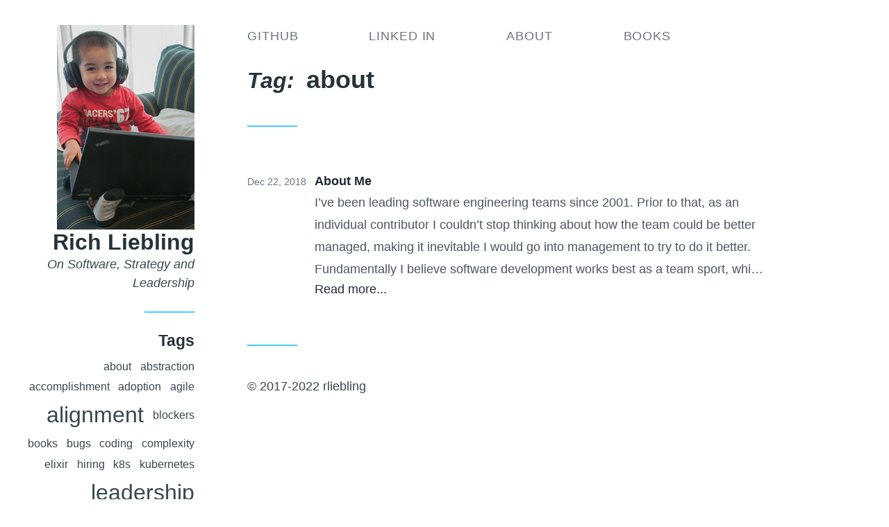

--- FILE ---
content_type: text/html;charset=UTF-8
request_url: https://rich.liebling.us/tags/about/
body_size: 2403
content:
<!DOCTYPE html><html lang="en"><head>
<meta charset="utf-8">
<meta name="viewport" content="width=device-width,initial-scale=1">
<meta name="description" content="On Software, Strategy and Leadership">
<meta name="theme-color" content="#44ccff">
<meta property="og:title" content="Tag: about • Rich Liebling">
<meta property="og:description" content="On Software, Strategy and Leadership">
<meta property="og:url" content="https://rich.liebling.us/tags/about/">
<meta property="og:site_name" content="Rich Liebling">
<meta property="og:type" content="website"><meta property="og:updated_time" content="2022-01-02T13:00:39-08:00"><meta name="twitter:card" content="summary">
<meta name="generator" content="Hugo 0.91.2">
<title>Tag: about • Rich Liebling</title>
<link rel="canonical" href="https://rich.liebling.us/tags/about/">
<link href="https://rich.liebling.us/tags/about/index.xml" rel="alternate" type="application/rss+xml" title="Rich Liebling">
<link rel="icon" href="/images/favicon.ico">
<link rel="stylesheet" href="/assets/css/main.6a060eb7.css"><link rel="stylesheet" href="/css/style.css"><style>:root{--color-accent:#44ccff}</style>


</head>
<body class="term type-tags taxonomy-tag has-sidebar">
<div class="site"><div id="sidebar" class="sidebar" tabindex="-1" aria-expanded="false" style="top: 0px;">
<a class="screen-reader-text" href="#main-menu">Skip to Main Menu</a>
<button id="#sidebar-collapse" class="sidebar-toggler" aria-controls="sidebar" aria-expanded="false">
<span class="screen-reader-text">Toggle Sidebar</span>
<span class="open"><svg class="flex-shrink-0 h-5 w-5 stroke-current fill-transparent" viewBox="0 0 24 24" stroke-linecap="round" stroke-linejoin="round" stroke-width="2" aria-hidden="true"><line x1="3" y1="12" x2="21" y2="12"></line><line x1="3" y1="6" x2="21" y2="6"></line><line x1="3" y1="18" x2="21" y2="18"></line></svg>
</span>
<span class="close"><svg class="flex-shrink-0 h-5 w-5 stroke-current fill-transparent" viewBox="0 0 24 24" stroke-linecap="round" stroke-linejoin="round" stroke-width="2" aria-hidden="true"><line x1="18" y1="6" x2="6" y2="18"></line><line x1="6" y1="6" x2="18" y2="18"></line></svg>
</span>
</button><div class="container"><section class="widget widget-about sep-after">
<header>
<div class="logo">
<a href="/">
<img src="/images/avatar.jpg">
</a>
</div>
<h2 class="title site-title">
<a href="/">
Rich Liebling
</a>
</h2>
<div class="desc">
On Software, Strategy and Leadership
</div>
</header>
</section>
<section class="widget widget-taxonomy_cloud sep-after">
<header>
<h4 class="title widget-title">Tags</h4>
</header>
<div class="container list-container">
<ul class="list taxonomy-cloud no-shuffle"><li>
<a href="/tags/about/" style="font-size:1em">about</a>
</li><li>
<a href="/tags/abstraction/" style="font-size:1em">abstraction</a>
</li><li>
<a href="/tags/accomplishment/" style="font-size:1em">accomplishment</a>
</li><li>
<a href="/tags/adoption/" style="font-size:1em">adoption</a>
</li><li>
<a href="/tags/agile/" style="font-size:1em">agile</a>
</li><li>
<a href="/tags/alignment/" style="font-size:2em">alignment</a>
</li><li>
<a href="/tags/blockers/" style="font-size:1em">blockers</a>
</li><li>
<a href="/tags/books/" style="font-size:1em">books</a>
</li><li>
<a href="/tags/bugs/" style="font-size:1em">bugs</a>
</li><li>
<a href="/tags/coding/" style="font-size:1em">coding</a>
</li><li>
<a href="/tags/complexity/" style="font-size:1em">complexity</a>
</li><li>
<a href="/tags/elixir/" style="font-size:1em">elixir</a>
</li><li>
<a href="/tags/hiring/" style="font-size:1em">hiring</a>
</li><li>
<a href="/tags/k8s/" style="font-size:1em">k8s</a>
</li><li>
<a href="/tags/kubernetes/" style="font-size:1em">kubernetes</a>
</li><li>
<a href="/tags/leadership/" style="font-size:2em">leadership</a>
</li><li>
<a href="/tags/management/" style="font-size:1.5em">management</a>
</li><li>
<a href="/tags/organizational-efficiency/" style="font-size:1em">organizational efficiency</a>
</li><li>
<a href="/tags/programming/" style="font-size:1em">programming</a>
</li><li>
<a href="/tags/refactoring/" style="font-size:1em">refactoring</a>
</li><li>
<a href="/tags/reviews/" style="font-size:1em">reviews</a>
</li><li>
<a href="/tags/standup/" style="font-size:1em">standup</a>
</li><li>
<a href="/tags/tech-debt/" style="font-size:1.5em">tech debt</a>
</li><li>
<a href="/tags/technology/" style="font-size:1em">technology</a>
</li></ul>
</div>
</section>
<section class="widget widget-social_menu sep-after"><nav aria-label="Social Menu">
<ul><li>
<a href="https://github.com/rliebling" target="_blank" rel="noopener">
<span class="screen-reader-text">Open Github account in new tab</span><svg class="flex-shrink-0 h-5 w-5 stroke-current fill-transparent" viewBox="0 0 24 24" stroke-linecap="round" stroke-linejoin="round" stroke-width="2" aria-hidden="true"><path d="M9 19c-5 1.5-5-2.5-7-3m14 6v-3.87a3.37 3.37.0 00-.94-2.61c3.14-.35 6.44-1.54 6.44-7A5.44 5.44.0 0020 4.77 5.07 5.07.0 0019.91 1S18.73.65 16 2.48a13.38 13.38.0 00-7 0C6.27.65 5.09 1 5.09 1A5.07 5.07.0 005 4.77 5.44 5.44.0 003.5 8.55c0 5.42 3.3 6.61 6.44 7A3.37 3.37.0 009 18.13V22"></path></svg>
</a>
</li><li>
<a href="mailto:blog@liebling.us" target="_blank" rel="noopener">
<span class="screen-reader-text">Contact via Email</span><svg class="flex-shrink-0 h-5 w-5 stroke-current fill-transparent" viewBox="0 0 24 24" stroke-linecap="round" stroke-linejoin="round" stroke-width="2" aria-hidden="true"><path d="M4 4h16c1.1.0 2 .9 2 2v12c0 1.1-.9 2-2 2H4c-1.1.0-2-.9-2-2V6c0-1.1.9-2 2-2z"></path><polyline points="22,6 12,13 2,6"></polyline></svg>
</a>
</li><li>
<a href="https://linkedin.com/in/richliebling" target="_blank" rel="noopener">
<span class="screen-reader-text">Open Linkedin account in new tab</span><svg class="flex-shrink-0 h-5 w-5 stroke-current fill-transparent" viewBox="0 0 24 24" stroke-linecap="round" stroke-linejoin="round" stroke-width="2" aria-hidden="true"><path d="M16 8a6 6 0 016 6v7h-4v-7a2 2 0 00-2-2 2 2 0 00-2 2v7h-4v-7a6 6 0 016-6z"></path><rect x="2" y="9" width="4" height="12"></rect><circle cx="4" cy="4" r="2"></circle></svg>
</a>
</li></ul>
</nav>
</section></div>
<div class="sidebar-overlay"></div>
</div><div class="main"><nav id="main-menu" class="container prose lg:prose-lg" aria-label="Main Menu">
<div class="items-center w-full">
<a class="screen-reader-text" href="#content">Skip to Content</a>
<button id="sidebar-toggler" class="sidebar-toggler" aria-controls="sidebar" aria-expanded="false">
<span class="screen-reader-text">Toggle Sidebar</span>
<span class="open"><svg class="flex-shrink-0 h-5 w-5 stroke-current fill-transparent" viewBox="0 0 24 24" stroke-linecap="round" stroke-linejoin="round" stroke-width="2" aria-hidden="true"><line x1="3" y1="12" x2="21" y2="12"></line><line x1="3" y1="6" x2="21" y2="6"></line><line x1="3" y1="18" x2="21" y2="18"></line></svg>
</span>
<span class="close"><svg class="flex-shrink-0 h-5 w-5 stroke-current fill-transparent" viewBox="0 0 24 24" stroke-linecap="round" stroke-linejoin="round" stroke-width="2" aria-hidden="true"><line x1="18" y1="6" x2="6" y2="18"></line><line x1="6" y1="6" x2="18" y2="18"></line></svg>
</span>
</button>
<div class="flex justify-between uppercase tracking-wider"><a href="https://github.com/rliebling" class="text-gray-500 no-underline hover:underline">Github</a><a href="https://www.linkedin.com/in/richliebling/" class="text-gray-500 no-underline hover:underline">Linked In</a><a href="/about" class="text-gray-500 no-underline hover:underline">About</a><a href="/book_recommendations" class="text-gray-500 no-underline hover:underline">Books</a></div>
</div>
</nav><div class="header-widgets">
<div class="container"></div>
</div>
<header id="header" class="header site-header">
<div class="container sep-after">
<div class="header-info"><p class="site-title title">Rich Liebling</p><p class="desc site-desc">On Software, Strategy and Leadership</p>
</div>
</div>
</header>
<main id="content">
<header class="header">
<div class="container sep-after">
<div class="header-info">
<h1 class="text-4xl font-semibold"><span class="taxonomy-name">Tag: </span>about</h1>
</div>
</div>
</header>
<div class="container list-container">
<ul class="list">
<li class="py-5">
<div class="flex justify-between space-x-3 items-baseline">
<div class="meta">
<span>
<span class="screen-reader-text">Posted on </span>
<time datetime="2018-12-22T20:42:18-08:00" class="flex-shrink-0 whitespace-nowrap text-sm text-gray-500">Dec 22, 2018</time>
</span>
</div>
<div class="min-w-0 flex-1">
<div class="relative focus-within:ring-2 focus-within:ring-indigo-500">
<h3 class="font-semibold text-gray-800">
<a href="/about/" class="hover:underline focus:outline-none">
<span class="absolute inset-0" aria-hidden="true"></span>About Me</a>
</h3>
<p class="mt-1 text-gray-600 line-clamp-4 prose prose-lg">
I’ve been leading software engineering teams since 2001. Prior to that, as an individual contributor I couldn’t stop thinking about how the team could be better managed, making it inevitable I would go into management to try to do it better.
Fundamentally I believe software development works best as a team sport, which makes good leadership essential. That leadership is needed to ensure folks collaborate effectively as a team.
I have many strong opinions on engineering, leadership and management.
</p>
<p class="text-gray-800 hover:underline focus:outline-none">
Read more...
</p>
</div>
</div>
</div>
</li>
</ul>
</div>
</main>
<footer id="footer" class="footer">
<div class="container sep-before"><div class="copyright">
<p> © 2017-2022 rliebling </p>
</div>
</div>
</footer>
</div>
</div>


</body></html>

--- FILE ---
content_type: text/css; charset=UTF-8
request_url: https://rich.liebling.us/assets/css/main.6a060eb7.css
body_size: 4068
content:
/*! normalize.css v8.0.0 | MIT License | github.com/necolas/normalize.css */html{line-height:1.15;-webkit-text-size-adjust:100%}body{margin:0}h1{font-size:2em;margin:.67em 0}hr{box-sizing:content-box;height:0;overflow:visible}pre{font-family:monospace,monospace;font-size:1em}a{background-color:transparent}abbr[title]{border-bottom:none;text-decoration:underline;-webkit-text-decoration:underline dotted;text-decoration:underline dotted}b,strong{font-weight:bolder}code,kbd,samp{font-family:monospace,monospace;font-size:1em}small{font-size:80%}sub,sup{font-size:75%;line-height:0;position:relative;vertical-align:baseline}sub{bottom:-.25em}sup{top:-.5em}img{border-style:none}button,input,optgroup,select,textarea{font-family:inherit;font-size:100%;line-height:1.15;margin:0}button,input{overflow:visible}button,select{text-transform:none}[type=button],[type=reset],[type=submit],button{-webkit-appearance:button}[type=button]::-moz-focus-inner,[type=reset]::-moz-focus-inner,[type=submit]::-moz-focus-inner,button::-moz-focus-inner{border-style:none;padding:0}[type=button]:-moz-focusring,[type=reset]:-moz-focusring,[type=submit]:-moz-focusring,button:-moz-focusring{outline:1px dotted ButtonText}fieldset{padding:.35em .75em .625em}legend{box-sizing:border-box;color:inherit;display:table;max-width:100%;padding:0;white-space:normal}progress{vertical-align:baseline}textarea{overflow:auto}[type=checkbox],[type=radio]{box-sizing:border-box;padding:0}[type=number]::-webkit-inner-spin-button,[type=number]::-webkit-outer-spin-button{height:auto}[type=search]{-webkit-appearance:textfield;outline-offset:-2px}[type=search]::-webkit-search-decoration{-webkit-appearance:none}::-webkit-file-upload-button{-webkit-appearance:button;font:inherit}details{display:block}summary{display:list-item}[hidden],template{display:none}
@charset "UTF-8";
/*!
 * Theme Name: Minimo
 * Author: Munif Tanjim
 */body{font-family:-apple-system,BlinkMacSystemFont,Segoe UI,Roboto,Oxygen-Sans,Ubuntu,Cantarell,Open Sans,Helvetica Neue,sans-serif;font-size:1em;line-height:1.5;color:#37474f;word-wrap:break-word}@media screen and (min-width:480px){body{font-size:1.125em}}.title,h1,h2,h3,h4,h5,h6{font-family:-apple-system,BlinkMacSystemFont,Segoe UI,Roboto,Oxygen-Sans,Ubuntu,Cantarell,Open Sans,Helvetica Neue,sans-serif;font-weight:700;line-height:1.2;color:#263238;margin:0 0 .625em}.comment-content h2,.comment-content h3,.comment-content h4,.comment-content h5,.comment-content h6,.entry-content h2,.entry-content h3,.entry-content h4,.entry-content h5,.entry-content h6{margin-top:1.5em}.comment-content h2:first-child,.comment-content h3:first-child,.comment-content h4:first-child,.comment-content h5:first-child,.comment-content h6:first-child,.entry-content h2:first-child,.entry-content h3:first-child,.entry-content h4:first-child,.entry-content h5:first-child,.entry-content h6:first-child{margin-top:0}.site-title,h1{font-size:2em}h2{font-size:1.75em}h3{font-size:1.5em}h4{font-size:1.375em}h5{font-size:1.25em}h6{font-size:1.125em}p{margin:0 0 1.5em}p:last-child{margin:0}blockquote,cite,dfn,em,i{font-style:italic}blockquote{font-size:1.125em;padding-left:1em;border-left:.2em solid #bdbdbd}address,blockquote{margin:0 0 1.5em}code,kbd,pre,samp,var{font-family:Menlo,Consolas,Monaco,Ubuntu Mono,Liberation Mono,Lucida Console,monospace;background:#eee;color:#212121;border:1px solid #dcdcdc;border-radius:.25em;padding:.1em .25em}pre{overflow:auto;word-wrap:normal;text-align:initial;margin-bottom:1.5em;padding:.75em 1em}pre code,pre kbd,pre samp,pre var{background:none;color:inherit;border:0;padding:0}code,kbd,samp,var{font-size:.9375em}.highlight pre{border:0;margin:0}.comment-content .highlight,.entry-content .highlight{margin-bottom:1.5em}abbr,acronym{border-bottom:1px dotted #212121;cursor:help}ins,mark{background:#212121;text-decoration:none}big{font-size:125%}.desc{font-style:italic}html{box-sizing:border-box}*,:after,:before{box-sizing:inherit}blockquote,q{quotes:"" ""}blockquote:after,blockquote:before,q:after,q:before{content:""}blockquote :last-child,q :last-child{margin-bottom:0}hr{border:0;height:1px;margin:2em 0;background-color:#bdbdbd}img{max-width:100%;height:auto}figure{margin:1em 0}a{color:#212121;text-decoration:none;transition:color .1s ease-in-out}a:focus{outline-color:#ffcd00;outline-color:var(--color-accent)}a:active,a:hover{outline:0}a:active,a:focus,a:hover{color:#37474f}a.button{display:inline-block}ol,ul{padding:0;margin:0 0 1.5em 1.5em}ul.task-list{list-style:none}ul.task-list label{font-weight:inherit}ul.task-list input{width:auto;margin-left:-1.5em}li ol,li ul{margin-bottom:0;margin-left:1.5em}dt{font-weight:700}dd{margin:0 1.5em 1.5em}table,td,th{border:1px solid #bdbdbd}table{width:100%;margin:0 0 1.5em;table-layout:fixed;border-collapse:separate;border-spacing:0;border-width:1px 0 0 1px}caption,td,th{font-weight:400;text-align:left}th{font-weight:700}td,th{border-width:0 1px 1px 0}td,th{padding:.375em}.button,button,input[type=button],input[type=reset],input[type=submit]{width:auto;padding:.5em .75em;border:1px solid #bdbdbd;border-radius:.2em;background:#fff;color:#37474f;font-size:1em;font-weight:700;line-height:1.15;text-align:center;letter-spacing:1px;white-space:nowrap;text-transform:uppercase;-webkit-user-select:none;-moz-user-select:none;-ms-user-select:none;user-select:none;cursor:pointer;transition:.1s ease-in-out}.button:focus,button:focus,input[type=button]:focus,input[type=reset]:focus,input[type=submit]:focus{outline-color:#ffcd00;outline-color:var(--color-accent)}.button:active,.button:hover,button:active,button:hover,input[type=button]:active,input[type=button]:hover,input[type=reset]:active,input[type=reset]:hover,input[type=submit]:active,input[type=submit]:hover{outline:0}.button:active,.button:focus,.button:hover,button:active,button:focus,button:hover,input[type=button]:active,input[type=button]:focus,input[type=button]:hover,input[type=reset]:active,input[type=reset]:focus,input[type=reset]:hover,input[type=submit]:active,input[type=submit]:focus,input[type=submit]:hover{background:#37474f;color:#fff}input,select,textarea{width:100%;padding:.625em .875em;border:1px solid #bdbdbd;border-radius:.2em;color:#37474f;transition:.1s ease-in-out}input:focus,select:focus,textarea:focus{border-color:#ffcd00;border-color:var(--color-accent);outline-color:transparent}input[type=checkbox],input[type=radio]{width:auto}label{font-weight:700;letter-spacing:1px}.menu ul{list-style:none;margin:0}.menu li{text-transform:uppercase}.menu li.current>a{font-weight:700;pointer-events:none}.main-menu>div{display:flex;align-items:center}.main-menu li{display:inline-block;margin-right:.625em}.main-menu li:last-child{margin-right:0}.sidebar-menu .item{display:flex;flex-flow:row wrap;justify-content:flex-end}.sidebar-menu .has-current>a{font-style:italic}.sidebar-menu .sub-menu{display:none;padding-left:0;flex:100%;flex-shrink:0}.sidebar-menu .sub-menu .item:not(.has-children){padding-right:1.2em}.sub-menu-toggler{border:0;padding:0;margin-left:.2em;font-weight:400;width:1em}.sub-menu-toggler:active,.sub-menu-toggler:focus,.sub-menu-toggler:hover{background:none}.sub-menu-toggler>.sign{position:relative;top:-2px}.sub-menu-toggler>.sign:after{content:"+"}.toggled>.sub-menu{display:block}.toggled>.sub-menu-toggler>.sign:after{content:"–"}.menu a,.sidebar-toggler span,.sub-menu-toggler,.widget-social_menu a{color:#455a64}.menu a:focus,.menu a:hover,.sidebar-toggler span:focus,.sidebar-toggler span:hover,.sub-menu-toggler:focus,.sub-menu-toggler:hover,.widget-social_menu a:focus,.widget-social_menu a:hover{color:#263238}.entry-nav .sep-before:nth-child(2):before{width:2em;margin:1em 0}.entry-nav div a{display:block;font-style:italic}.entry-nav div span{display:block;font-style:normal;font-size:.875em}.page-links{margin-top:2em}.page-link{display:inline-block;padding:.25em .625em}.page-link:first-child{padding-left:0}.page-link:last-child{padding-right:0}.page-link.current{font-weight:700}.page-link.dots{padding:0}body{background:#fff}.site{overflow-x:hidden}.main{width:100%;padding:2em 0;transition:margin-left .2s}.sidebar.toggled~.main{margin-left:300px}@media screen and (min-width:920px){.main{width:auto}.has-sidebar .main{float:left;width:calc(100% - 300px);margin-left:300px;padding-left:2em}}.container{width:100%;max-width:740px;padding:0 20px;margin:0 auto}.has-sidebar .container{margin-left:0}.sep-after:after,.sep-before:before{content:"";display:block;width:4em;margin-top:2.5em;margin-bottom:2.5em;border-bottom:.125em solid #bdbdbd}.sidebar{visibility:hidden;float:left;left:-300px;position:absolute;width:300px;max-width:100%;min-height:100%;padding:2em 0;margin-right:-100%;outline:0;z-index:99999;transition:left .2s;text-align:right;background:#fff}.sidebar.toggled{visibility:visible;left:0}.sidebar .sep-after:after{margin-left:auto}@media screen and (min-width:920px){.sidebar{visibility:visible;left:0}}.sidebar-toggler{background:none;border:0}.sidebar-toggler .icon{font-size:1.25em}.sidebar-toggler:active,.sidebar-toggler:focus,.sidebar-toggler:hover{background:none}.main .sidebar-toggler{padding:0;position:absolute;right:20px}.main .sidebar-toggler .close{display:none}.main-menu .sidebar-toggler{position:static;margin-right:.75em}.sidebar .sidebar-toggler{position:absolute;top:.5em;left:.5em;z-index:2027}.sidebar .sidebar-toggler .open{display:none}@media screen and (min-width:920px){.sidebar-toggler{display:none}}.sidebar-overlay{display:none}.sidebar.toggled .sidebar-overlay{display:block}.sidebar.toggled .sidebar-overlay:after{content:"";display:block;position:fixed;top:0;right:0;bottom:0;left:0;z-index:-2027;background:#fff;opacity:.75}@media screen and (min-width:920px){.sidebar.toggled .sidebar-overlay{display:none}}.header .sep-after:after{border-bottom-color:#ffcd00;border-bottom-color:var(--color-accent)}.has-cover .header .sep-after:after,.site-header{display:none}.error404 .site-header,.home .site-header{display:flex}.header-info{margin-top:1.5em}.header-info .title{margin-bottom:0}.header-info .desc{margin:.5em 0 0}.header-info .taxonomy-name{font-size:.875em;margin-right:.25em;font-style:italic}.entry-meta{margin-top:.75em}.entry-meta span{font-size:.9375em;margin-right:.75em;font-style:italic}.entry-meta .icon{margin-right:.25em}.entry-cover figure{margin-top:2em;margin-bottom:2.5em}.entry-cover img{display:block}.entry-cover figcaption{text-align:center;margin:.25em auto 0;padding:0}.entry-cover figcaption span{font-size:.875em}.cover-wide{padding:0;max-width:1080px}.cover-full{padding:0;max-width:100%}.cover-full img{width:100%}details,summary{display:block}summary{cursor:pointer}.no-details details:not([open])>:not(summary){display:none}.no-details details>summary:before{content:"\25BC";display:inline-block;margin-right:.25em;transition:.1s;-webkit-transform:rotate(-90deg);transform:rotate(-90deg)}.no-details details[open]>summary:before{-webkit-transform:rotate(0deg);transform:rotate(0deg)}.entry-toc{margin-bottom:2.5em}.entry-toc ul{list-style:none}.entry-toc nav>ul{margin:0}.comment-content>:last-child,.comment-content>:last-child>:last-child,.entry-content>:last-child,.entry-content>:last-child>:last-child{margin-bottom:0}.comment-content a,.entry-content a{border-bottom:.125em dashed #bdbdbd}.comment-content a:focus,.comment-content a:hover,.entry-content a:focus,.entry-content a:hover{border-bottom-color:#ffcd00;border-bottom-color:var(--color-accent)}.comment-content a.footnote-return,.entry-content a.footnote-return{border-bottom:none}.entry-footer .container>div{margin-top:.5em}.entry-footer .container>div:first-child{margin-top:2.5em}.entry-footer .icon{margin-right:.375em}.comments ol{list-style:none}.comments ol.comment-list{margin:0}.comments-title{font-size:1.25em;margin-bottom:1.5em}.comment{position:relative;margin:1em 0}.comment-header{min-height:3em}.comment .avatar{float:left;height:3em;width:3em;border-radius:.25em;margin-right:.75em}.comment-meta{font-size:.875em}.comment .fn{display:inline-block;margin-top:.1em}.comment .reply{position:absolute;right:0;margin-top:-2em}.comment .reply,.comment .reply a{display:inline-block}.comment-content{margin-top:.75em;border-radius:.25em;border:1px solid #bdbdbd;padding:1em 1em 2em}.comment-respond{margin:1.5em 0}.comment-reply-title small{display:inline-block;font-size:.5em;margin-left:1em}.comment-form label{display:inline-block;margin-bottom:.25em}.comment-form>div{margin-top:1em}.comment-submission-feedback{display:none;position:relative;border-radius:.25em;border:1px solid #bdbdbd;padding:1.5em;margin-bottom:1.5em}.comment-submission-feedback a{position:absolute;top:1.5em;right:1.5em;font-size:.875em}.comment-submission-feedback:target{display:block}.list{margin:0 auto;list-style:none}.entry+.list-container{margin-top:2.5em}.list .item{display:flex;width:100%;margin-top:1em}.list .item:first-of-type{margin-top:0}.list .item .meta{flex:0 0 6em}.list .item .meta span{font-size:.875em}.list .item-header{flex:1}.list .item-title{font-size:1em;font-weight:400;margin-bottom:0;line-height:inherit}.list .item .icon{margin-right:.25em}.taxonomy-cloud{display:flex;flex-wrap:wrap;align-items:center}.taxonomy-cloud li{max-width:100%;padding:0 1.5em .5em 0;text-overflow:ellipsis;white-space:nowrap;overflow:hidden}.footer .sep-before:before{border-bottom-color:#ffcd00;border-bottom-color:var(--color-accent)}.footer a{font-style:italic}.footer .container>div,.footer .container>section{width:100%;margin-top:1em}.footer .container>div:first-child,.footer .container>section:first-child{margin-top:0}.error404 .gopher{margin:0}.error404 .gopher img{width:17.5em}.error404 .gopher a{display:block;border:0}.error404 .gopher figcaption{margin-top:1em}.error404 .gopher .title{margin-bottom:0}.home-widgets .sep-before:before{display:none}.entry+.home-widgets .sep-before:before{display:block}.icon{display:inline-block;stroke:currentColor;fill:none;position:relative;top:2px}.icon,img.emoji{height:1em;width:1em}img.emoji{margin:0 .05em 0 .1em;vertical-align:-.1em}.layout-archive .list .item{padding-left:1em}.layout-archive .list .item .meta{flex:0 0 3.5em}.archive-group.sep-after:last-child:after{display:none}.search-results li{height:2.5em;line-height:2em;border:1px solid #bdbdbd;border-top:0 solid #bdbdbd}.search-results li:last-child{border-radius:0 0 .2em .2em}.search-results li.results-empty,.search-results li.searching{font-style:italic}.search-results li a{display:block;padding:.25em .875em}.widget-title{margin-bottom:1em}.widget.sep-after:after{margin-top:1.5em;margin-bottom:1.5em}.widget.sep-after:last-of-type:after{display:none}.sidebar .widget-title{margin-bottom:.5em;font-size:1.25em}.sidebar .widget .container{padding:0}.main-menu+.header-widgets{margin-top:1em}.widget-about .logo{max-width:5em}.widget-about .logo a{display:block;line-height:0}.sidebar .widget-about .logo{margin-left:auto}.widget-about .site-title{margin-bottom:0;font-size:1.75em}.sidebar .widget-about.sep-after:after{border-bottom-color:#ffcd00;border-bottom-color:var(--color-accent)}.widget-breadcrumbs ol{list-style:none;margin:0}.widget-breadcrumbs li{display:inline-block}.widget-breadcrumbs li:after{display:inline-block;padding:0 .25em;speak:none}.widget-breadcrumbs li:last-child:after{display:none}.widget-breadcrumbs li span{font-weight:700}.sidebar .widget-recent_posts .meta{display:none}.sidebar .widget-recent_posts .item{margin-top:0}.widget-search .search-form{position:relative}.widget-search .search-submit{position:absolute;top:0;right:0;height:2.5em;width:2.5em;border-radius:0 .2em .2em 0}.layout-search .widget-search header{display:none}.layout-search .widget-search .search-term{height:2.5em;padding-right:3em;border-radius:.2em .2em 0 0}.widget-social_menu ul{list-style:none;margin:0}.widget-social_menu li{display:inline-block;margin-right:.625em}.widget-social_menu li:last-child{margin-right:0}.widget-social_menu li a{font-size:1.125em}.sidebar .widget-social_menu li{margin-right:0;margin-left:.625em}.sidebar .widget-taxonomy_cloud .taxonomy-cloud{justify-content:flex-end;font-size:.875em}.sidebar .widget-taxonomy_cloud li{padding:0 0 .4em .8em}.comment .says,.screen-reader-text{position:absolute;clip:rect(1px,1px,1px,1px);-webkit-clip-path:inset(50%);clip-path:inset(50%);height:1px;width:1px;margin:-1px;padding:0;border:0;overflow:hidden;word-wrap:normal!important}.comment .says:focus,.screen-reader-text:focus{display:block;left:.5em;top:.5em;clip:auto;-webkit-clip-path:none;clip-path:none;height:auto;width:auto;padding:1em;border-radius:.25em;font-size:.875em;font-weight:700;line-height:normal;text-decoration:none;background:#212121;color:#fafafa!important;z-index:100000}.align-center{text-align:center}.align-center>blockquote{display:inline-block}.align-center>ol,.align-center>ul{display:inline-block;text-align:initial}.align-center li{word-wrap:normal}.convo ol{display:table;list-style:none;margin:0}.convo li{display:table-row}.convo li>div{display:table-cell;padding-bottom:1.5em}.convo .person{font-size:.9em;font-style:italic;text-align:right}.convo .sep{padding-left:.75em;padding-right:.5em}.text-shortcode *{color:inherit;font-size:1em}


--- FILE ---
content_type: text/css; charset=UTF-8
request_url: https://rich.liebling.us/css/style.css
body_size: 5833
content:
/* Custom CSS */

.widget-about .logo {
  max-width: 11em
}

.title, h1, h2, h3, h4, h5, h6, .menu {
  font-family: medium-content-sans-serif-font,"Lucida Grande","Lucida Sans Unicode","Lucida Sans",Geneva,Arial,sans-serif;
}

/* assets */

/* ! tailwindcss v3.0.8 | MIT License | https://tailwindcss.com */

/*
1. Prevent padding and border from affecting element width. (https://github.com/mozdevs/cssremedy/issues/4)
2. Allow adding a border to an element by just adding a border-width. (https://github.com/tailwindcss/tailwindcss/pull/116)
*/

*,
::before,
::after {
  box-sizing: border-box;
  /* 1 */
  border-width: 0;
  /* 2 */
  border-style: solid;
  /* 2 */
  border-color: currentColor;
  /* 2 */
}

::before,
::after {
  --tw-content: '';
}

/*
1. Use a consistent sensible line-height in all browsers.
2. Prevent adjustments of font size after orientation changes in iOS.
3. Use a more readable tab size.
4. Use the user's configured `sans` font-family by default.
*/

html {
  line-height: 1.5;
  /* 1 */
  -webkit-text-size-adjust: 100%;
  /* 2 */
  -moz-tab-size: 4;
  /* 3 */
  -o-tab-size: 4;
     tab-size: 4;
  /* 3 */
  font-family: ui-sans-serif, system-ui, -apple-system, BlinkMacSystemFont, "Segoe UI", Roboto, "Helvetica Neue", Arial, "Noto Sans", sans-serif, "Apple Color Emoji", "Segoe UI Emoji", "Segoe UI Symbol", "Noto Color Emoji";
  /* 4 */
}

/*
1. Remove the margin in all browsers.
2. Inherit line-height from `html` so users can set them as a class directly on the `html` element.
*/

body {
  margin: 0;
  /* 1 */
  line-height: inherit;
  /* 2 */
}

/*
1. Add the correct height in Firefox.
2. Correct the inheritance of border color in Firefox. (https://bugzilla.mozilla.org/show_bug.cgi?id=190655)
3. Ensure horizontal rules are visible by default.
*/

hr {
  height: 0;
  /* 1 */
  color: inherit;
  /* 2 */
  border-top-width: 1px;
  /* 3 */
}

/*
Add the correct text decoration in Chrome, Edge, and Safari.
*/

abbr:where([title]) {
  -webkit-text-decoration: underline dotted;
          text-decoration: underline dotted;
}

/*
Remove the default font size and weight for headings.
*/

h1,
h2,
h3,
h4,
h5,
h6 {
  font-size: inherit;
  font-weight: inherit;
}

/*
Reset links to optimize for opt-in styling instead of opt-out.
*/

a {
  color: inherit;
  text-decoration: inherit;
}

/*
Add the correct font weight in Edge and Safari.
*/

b,
strong {
  font-weight: bolder;
}

/*
1. Use the user's configured `mono` font family by default.
2. Correct the odd `em` font sizing in all browsers.
*/

code,
kbd,
samp,
pre {
  font-family: ui-monospace, SFMono-Regular, Menlo, Monaco, Consolas, "Liberation Mono", "Courier New", monospace;
  /* 1 */
  font-size: 1em;
  /* 2 */
}

/*
Add the correct font size in all browsers.
*/

small {
  font-size: 80%;
}

/*
Prevent `sub` and `sup` elements from affecting the line height in all browsers.
*/

sub,
sup {
  font-size: 75%;
  line-height: 0;
  position: relative;
  vertical-align: baseline;
}

sub {
  bottom: -0.25em;
}

sup {
  top: -0.5em;
}

/*
1. Remove text indentation from table contents in Chrome and Safari. (https://bugs.chromium.org/p/chromium/issues/detail?id=999088, https://bugs.webkit.org/show_bug.cgi?id=201297)
2. Correct table border color inheritance in all Chrome and Safari. (https://bugs.chromium.org/p/chromium/issues/detail?id=935729, https://bugs.webkit.org/show_bug.cgi?id=195016)
3. Remove gaps between table borders by default.
*/

table {
  text-indent: 0;
  /* 1 */
  border-color: inherit;
  /* 2 */
  border-collapse: collapse;
  /* 3 */
}

/*
1. Change the font styles in all browsers.
2. Remove the margin in Firefox and Safari.
3. Remove default padding in all browsers.
*/

button,
input,
optgroup,
select,
textarea {
  font-family: inherit;
  /* 1 */
  font-size: 100%;
  /* 1 */
  line-height: inherit;
  /* 1 */
  color: inherit;
  /* 1 */
  margin: 0;
  /* 2 */
  padding: 0;
  /* 3 */
}

/*
Remove the inheritance of text transform in Edge and Firefox.
*/

button,
select {
  text-transform: none;
}

/*
1. Correct the inability to style clickable types in iOS and Safari.
2. Remove default button styles.
*/

button,
[type='button'],
[type='reset'],
[type='submit'] {
  -webkit-appearance: button;
  /* 1 */
  background-color: transparent;
  /* 2 */
  background-image: none;
  /* 2 */
}

/*
Use the modern Firefox focus style for all focusable elements.
*/

:-moz-focusring {
  outline: auto;
}

/*
Remove the additional `:invalid` styles in Firefox. (https://github.com/mozilla/gecko-dev/blob/2f9eacd9d3d995c937b4251a5557d95d494c9be1/layout/style/res/forms.css#L728-L737)
*/

:-moz-ui-invalid {
  box-shadow: none;
}

/*
Add the correct vertical alignment in Chrome and Firefox.
*/

progress {
  vertical-align: baseline;
}

/*
Correct the cursor style of increment and decrement buttons in Safari.
*/

::-webkit-inner-spin-button,
::-webkit-outer-spin-button {
  height: auto;
}

/*
1. Correct the odd appearance in Chrome and Safari.
2. Correct the outline style in Safari.
*/

[type='search'] {
  -webkit-appearance: textfield;
  /* 1 */
  outline-offset: -2px;
  /* 2 */
}

/*
Remove the inner padding in Chrome and Safari on macOS.
*/

::-webkit-search-decoration {
  -webkit-appearance: none;
}

/*
1. Correct the inability to style clickable types in iOS and Safari.
2. Change font properties to `inherit` in Safari.
*/

::-webkit-file-upload-button {
  -webkit-appearance: button;
  /* 1 */
  font: inherit;
  /* 2 */
}

/*
Add the correct display in Chrome and Safari.
*/

summary {
  display: list-item;
}

/*
Removes the default spacing and border for appropriate elements.
*/

blockquote,
dl,
dd,
h1,
h2,
h3,
h4,
h5,
h6,
hr,
figure,
p,
pre {
  margin: 0;
}

fieldset {
  margin: 0;
  padding: 0;
}

legend {
  padding: 0;
}

ol,
ul,
menu {
  list-style: none;
  margin: 0;
  padding: 0;
}

/*
Prevent resizing textareas horizontally by default.
*/

textarea {
  resize: vertical;
}

/*
1. Reset the default placeholder opacity in Firefox. (https://github.com/tailwindlabs/tailwindcss/issues/3300)
2. Set the default placeholder color to the user's configured gray 400 color.
*/

input::-moz-placeholder, textarea::-moz-placeholder {
  opacity: 1;
  /* 1 */
  color: #9ca3af;
  /* 2 */
}

input:-ms-input-placeholder, textarea:-ms-input-placeholder {
  opacity: 1;
  /* 1 */
  color: #9ca3af;
  /* 2 */
}

input::placeholder,
textarea::placeholder {
  opacity: 1;
  /* 1 */
  color: #9ca3af;
  /* 2 */
}

/*
Set the default cursor for buttons.
*/

button,
[role="button"] {
  cursor: pointer;
}

/*
Make sure disabled buttons don't get the pointer cursor.
*/

:disabled {
  cursor: default;
}

/*
1. Make replaced elements `display: block` by default. (https://github.com/mozdevs/cssremedy/issues/14)
2. Add `vertical-align: middle` to align replaced elements more sensibly by default. (https://github.com/jensimmons/cssremedy/issues/14#issuecomment-634934210)
   This can trigger a poorly considered lint error in some tools but is included by design.
*/

img,
svg,
video,
canvas,
audio,
iframe,
embed,
object {
  display: block;
  /* 1 */
  vertical-align: middle;
  /* 2 */
}

/*
Constrain images and videos to the parent width and preserve their intrinsic aspect ratio. (https://github.com/mozdevs/cssremedy/issues/14)
*/

img,
video {
  max-width: 100%;
  height: auto;
}

/*
Ensure the default browser behavior of the `hidden` attribute.
*/

[hidden] {
  display: none;
}

*, ::before, ::after {
  --tw-translate-x: 0;
  --tw-translate-y: 0;
  --tw-rotate: 0;
  --tw-skew-x: 0;
  --tw-skew-y: 0;
  --tw-scale-x: 1;
  --tw-scale-y: 1;
  --tw-transform: translateX(var(--tw-translate-x)) translateY(var(--tw-translate-y)) rotate(var(--tw-rotate)) skewX(var(--tw-skew-x)) skewY(var(--tw-skew-y)) scaleX(var(--tw-scale-x)) scaleY(var(--tw-scale-y));
  --tw-border-opacity: 1;
  border-color: rgb(229 231 235 / var(--tw-border-opacity));
  --tw-ring-inset: var(--tw-empty,/*!*/ /*!*/);
  --tw-ring-offset-width: 0px;
  --tw-ring-offset-color: #fff;
  --tw-ring-color: rgb(59 130 246 / 0.5);
  --tw-ring-offset-shadow: 0 0 #0000;
  --tw-ring-shadow: 0 0 #0000;
  --tw-shadow: 0 0 #0000;
  --tw-shadow-colored: 0 0 #0000
}

.container {
  width: 100%
}

@media (min-width: 640px) {
  .container {
    max-width: 640px
  }
}

@media (min-width: 768px) {
  .container {
    max-width: 768px
  }
}

@media (min-width: 1024px) {
  .container {
    max-width: 1024px
  }
}

@media (min-width: 1280px) {
  .container {
    max-width: 1280px
  }
}

@media (min-width: 1536px) {
  .container {
    max-width: 1536px
  }
}

.prose {
  color: var(--tw-prose-body);
  max-width: 65ch;
}

.prose :where([class~="lead"]):not(:where([class~="not-prose"] *)) {
  color: var(--tw-prose-lead);
  font-size: 1.25em;
  line-height: 1.6;
  margin-top: 1.2em;
  margin-bottom: 1.2em
}

.prose :where(a):not(:where([class~="not-prose"] *)) {
  color: var(--tw-prose-links);
  text-decoration: underline;
  font-weight: 500
}

.prose :where(strong):not(:where([class~="not-prose"] *)) {
  color: var(--tw-prose-bold);
  font-weight: 600
}

.prose :where(ol):not(:where([class~="not-prose"] *)) {
  list-style-type: decimal;
  padding-left: 1.625em
}

.prose :where(ol[type="A"]):not(:where([class~="not-prose"] *)) {
  list-style-type: upper-alpha
}

.prose :where(ol[type="a"]):not(:where([class~="not-prose"] *)) {
  list-style-type: lower-alpha
}

.prose :where(ol[type="A" s]):not(:where([class~="not-prose"] *)) {
  list-style-type: upper-alpha
}

.prose :where(ol[type="a" s]):not(:where([class~="not-prose"] *)) {
  list-style-type: lower-alpha
}

.prose :where(ol[type="I"]):not(:where([class~="not-prose"] *)) {
  list-style-type: upper-roman
}

.prose :where(ol[type="i"]):not(:where([class~="not-prose"] *)) {
  list-style-type: lower-roman
}

.prose :where(ol[type="I" s]):not(:where([class~="not-prose"] *)) {
  list-style-type: upper-roman
}

.prose :where(ol[type="i" s]):not(:where([class~="not-prose"] *)) {
  list-style-type: lower-roman
}

.prose :where(ol[type="1"]):not(:where([class~="not-prose"] *)) {
  list-style-type: decimal
}

.prose :where(ul):not(:where([class~="not-prose"] *)) {
  list-style-type: disc;
  padding-left: 1.625em
}

.prose :where(ol > li):not(:where([class~="not-prose"] *))::marker {
  font-weight: 400;
  color: var(--tw-prose-counters)
}

.prose :where(ul > li):not(:where([class~="not-prose"] *))::marker {
  color: var(--tw-prose-bullets)
}

.prose :where(hr):not(:where([class~="not-prose"] *)) {
  border-color: var(--tw-prose-hr);
  border-top-width: 1px;
  margin-top: 3em;
  margin-bottom: 3em
}

.prose :where(blockquote):not(:where([class~="not-prose"] *)) {
  font-weight: 500;
  font-style: italic;
  color: var(--tw-prose-quotes);
  border-left-width: 0.25rem;
  border-left-color: var(--tw-prose-quote-borders);
  quotes: "\201C""\201D""\2018""\2019";
  margin-top: 1.6em;
  margin-bottom: 1.6em;
  padding-left: 1em
}

.prose :where(blockquote p:first-of-type):not(:where([class~="not-prose"] *))::before {
  content: open-quote
}

.prose :where(blockquote p:last-of-type):not(:where([class~="not-prose"] *))::after {
  content: close-quote
}

.prose :where(h1):not(:where([class~="not-prose"] *)) {
  color: var(--tw-prose-headings);
  font-weight: 800;
  font-size: 2.25em;
  margin-top: 0;
  margin-bottom: 0.8888889em;
  line-height: 1.1111111
}

.prose :where(h1 strong):not(:where([class~="not-prose"] *)) {
  font-weight: 900
}

.prose :where(h2):not(:where([class~="not-prose"] *)) {
  color: var(--tw-prose-headings);
  font-weight: 700;
  font-size: 1.5em;
  margin-top: 2em;
  margin-bottom: 1em;
  line-height: 1.3333333
}

.prose :where(h2 strong):not(:where([class~="not-prose"] *)) {
  font-weight: 800
}

.prose :where(h3):not(:where([class~="not-prose"] *)) {
  color: var(--tw-prose-headings);
  font-weight: 600;
  font-size: 1.25em;
  margin-top: 1.6em;
  margin-bottom: 0.6em;
  line-height: 1.6
}

.prose :where(h3 strong):not(:where([class~="not-prose"] *)) {
  font-weight: 700
}

.prose :where(h4):not(:where([class~="not-prose"] *)) {
  color: var(--tw-prose-headings);
  font-weight: 600;
  margin-top: 1.5em;
  margin-bottom: 0.5em;
  line-height: 1.5
}

.prose :where(h4 strong):not(:where([class~="not-prose"] *)) {
  font-weight: 700
}

.prose :where(figure > *):not(:where([class~="not-prose"] *)) {
  margin-top: 0;
  margin-bottom: 0
}

.prose :where(figcaption):not(:where([class~="not-prose"] *)) {
  color: var(--tw-prose-captions);
  font-size: 0.875em;
  line-height: 1.4285714;
  margin-top: 0.8571429em
}

.prose :where(code):not(:where([class~="not-prose"] *)) {
  color: var(--tw-prose-code);
  font-weight: 600;
  font-size: 0.875em
}

.prose :where(code):not(:where([class~="not-prose"] *))::before {
  content: 
}

.prose :where(code):not(:where([class~="not-prose"] *))::after {
  content: 
}

.prose :where(a code):not(:where([class~="not-prose"] *)) {
  color: var(--tw-prose-links)
}

.prose :where(pre):not(:where([class~="not-prose"] *)) {
  color: var(--tw-prose-pre-code);
  background-color: var(--tw-prose-pre-bg);
  overflow-x: auto;
  font-weight: 400;
  font-size: 0.875em;
  line-height: 1.7142857;
  margin-top: 1.7142857em;
  margin-bottom: 1.7142857em;
  border-radius: 0.375rem;
  padding-top: 0.8571429em;
  padding-right: 1.1428571em;
  padding-bottom: 0.8571429em;
  padding-left: 1.1428571em
}

.prose :where(pre code):not(:where([class~="not-prose"] *)) {
  background-color: transparent;
  border-width: 0;
  border-radius: 0;
  padding: 0;
  font-weight: inherit;
  color: inherit;
  font-size: inherit;
  font-family: inherit;
  line-height: inherit
}

.prose :where(pre code):not(:where([class~="not-prose"] *))::before {
  content: none
}

.prose :where(pre code):not(:where([class~="not-prose"] *))::after {
  content: none
}

.prose :where(table):not(:where([class~="not-prose"] *)) {
  width: 100%;
  table-layout: auto;
  text-align: left;
  margin-top: 2em;
  margin-bottom: 2em;
  font-size: 0.875em;
  line-height: 1.7142857
}

.prose :where(thead):not(:where([class~="not-prose"] *)) {
  border-bottom-width: 1px;
  border-bottom-color: var(--tw-prose-th-borders)
}

.prose :where(thead th):not(:where([class~="not-prose"] *)) {
  color: var(--tw-prose-headings);
  font-weight: 600;
  vertical-align: bottom;
  padding-right: 0.5714286em;
  padding-bottom: 0.5714286em;
  padding-left: 0.5714286em
}

.prose :where(tbody tr):not(:where([class~="not-prose"] *)) {
  border-bottom-width: 1px;
  border-bottom-color: var(--tw-prose-td-borders)
}

.prose :where(tbody tr:last-child):not(:where([class~="not-prose"] *)) {
  border-bottom-width: 0
}

.prose :where(tbody td):not(:where([class~="not-prose"] *)) {
  vertical-align: baseline;
  padding-top: 0.5714286em;
  padding-right: 0.5714286em;
  padding-bottom: 0.5714286em;
  padding-left: 0.5714286em
}

.prose {
  --tw-prose-body: #374151;
  --tw-prose-headings: #111827;
  --tw-prose-lead: #4b5563;
  --tw-prose-links: #111827;
  --tw-prose-bold: #111827;
  --tw-prose-counters: #6b7280;
  --tw-prose-bullets: #d1d5db;
  --tw-prose-hr: #e5e7eb;
  --tw-prose-quotes: #111827;
  --tw-prose-quote-borders: #e5e7eb;
  --tw-prose-captions: #6b7280;
  --tw-prose-code: #111827;
  --tw-prose-pre-code: #e5e7eb;
  --tw-prose-pre-bg: #1f2937;
  --tw-prose-th-borders: #d1d5db;
  --tw-prose-td-borders: #e5e7eb;
  --tw-prose-invert-body: #d1d5db;
  --tw-prose-invert-headings: #fff;
  --tw-prose-invert-lead: #9ca3af;
  --tw-prose-invert-links: #fff;
  --tw-prose-invert-bold: #fff;
  --tw-prose-invert-counters: #9ca3af;
  --tw-prose-invert-bullets: #4b5563;
  --tw-prose-invert-hr: #374151;
  --tw-prose-invert-quotes: #f3f4f6;
  --tw-prose-invert-quote-borders: #374151;
  --tw-prose-invert-captions: #9ca3af;
  --tw-prose-invert-code: #fff;
  --tw-prose-invert-pre-code: #d1d5db;
  --tw-prose-invert-pre-bg: rgb(0 0 0 / 50%);
  --tw-prose-invert-th-borders: #4b5563;
  --tw-prose-invert-td-borders: #374151;
  font-size: 1rem;
  line-height: 1.75
}

.prose :where(p):not(:where([class~="not-prose"] *)) {
  margin-top: 1.25em;
  margin-bottom: 1.25em
}

.prose :where(img):not(:where([class~="not-prose"] *)) {
  margin-top: 2em;
  margin-bottom: 2em
}

.prose :where(video):not(:where([class~="not-prose"] *)) {
  margin-top: 2em;
  margin-bottom: 2em
}

.prose :where(figure):not(:where([class~="not-prose"] *)) {
  margin-top: 2em;
  margin-bottom: 2em
}

.prose :where(h2 code):not(:where([class~="not-prose"] *)) {
  font-size: 0.875em
}

.prose :where(h3 code):not(:where([class~="not-prose"] *)) {
  font-size: 0.9em
}

.prose :where(li):not(:where([class~="not-prose"] *)) {
  margin-top: 0.5em;
  margin-bottom: 0.5em
}

.prose :where(ol > li):not(:where([class~="not-prose"] *)) {
  padding-left: 0.375em
}

.prose :where(ul > li):not(:where([class~="not-prose"] *)) {
  padding-left: 0.375em
}

.prose > :where(ul > li p):not(:where([class~="not-prose"] *)) {
  margin-top: 0.75em;
  margin-bottom: 0.75em
}

.prose > :where(ul > li > *:first-child):not(:where([class~="not-prose"] *)) {
  margin-top: 1.25em
}

.prose > :where(ul > li > *:last-child):not(:where([class~="not-prose"] *)) {
  margin-bottom: 1.25em
}

.prose > :where(ol > li > *:first-child):not(:where([class~="not-prose"] *)) {
  margin-top: 1.25em
}

.prose > :where(ol > li > *:last-child):not(:where([class~="not-prose"] *)) {
  margin-bottom: 1.25em
}

.prose :where(ul ul, ul ol, ol ul, ol ol):not(:where([class~="not-prose"] *)) {
  margin-top: 0.75em;
  margin-bottom: 0.75em
}

.prose :where(hr + *):not(:where([class~="not-prose"] *)) {
  margin-top: 0
}

.prose :where(h2 + *):not(:where([class~="not-prose"] *)) {
  margin-top: 0
}

.prose :where(h3 + *):not(:where([class~="not-prose"] *)) {
  margin-top: 0
}

.prose :where(h4 + *):not(:where([class~="not-prose"] *)) {
  margin-top: 0
}

.prose :where(thead th:first-child):not(:where([class~="not-prose"] *)) {
  padding-left: 0
}

.prose :where(thead th:last-child):not(:where([class~="not-prose"] *)) {
  padding-right: 0
}

.prose :where(tbody td:first-child):not(:where([class~="not-prose"] *)) {
  padding-left: 0
}

.prose :where(tbody td:last-child):not(:where([class~="not-prose"] *)) {
  padding-right: 0
}

.prose > :where(:first-child):not(:where([class~="not-prose"] *)) {
  margin-top: 0
}

.prose > :where(:last-child):not(:where([class~="not-prose"] *)) {
  margin-bottom: 0
}

.prose-lg {
  font-size: 1.125rem;
  line-height: 1.7777778;
}

.prose-lg :where(p):not(:where([class~="not-prose"] *)) {
  margin-top: 1.3333333em;
  margin-bottom: 1.3333333em
}

.prose-lg :where([class~="lead"]):not(:where([class~="not-prose"] *)) {
  font-size: 1.2222222em;
  line-height: 1.4545455;
  margin-top: 1.0909091em;
  margin-bottom: 1.0909091em
}

.prose-lg :where(blockquote):not(:where([class~="not-prose"] *)) {
  margin-top: 1.6666667em;
  margin-bottom: 1.6666667em;
  padding-left: 1em
}

.prose-lg :where(h1):not(:where([class~="not-prose"] *)) {
  font-size: 2.6666667em;
  margin-top: 0;
  margin-bottom: 0.8333333em;
  line-height: 1
}

.prose-lg :where(h2):not(:where([class~="not-prose"] *)) {
  font-size: 1.6666667em;
  margin-top: 1.8666667em;
  margin-bottom: 1.0666667em;
  line-height: 1.3333333
}

.prose-lg :where(h3):not(:where([class~="not-prose"] *)) {
  font-size: 1.3333333em;
  margin-top: 1.6666667em;
  margin-bottom: 0.6666667em;
  line-height: 1.5
}

.prose-lg :where(h4):not(:where([class~="not-prose"] *)) {
  margin-top: 1.7777778em;
  margin-bottom: 0.4444444em;
  line-height: 1.5555556
}

.prose-lg :where(img):not(:where([class~="not-prose"] *)) {
  margin-top: 1.7777778em;
  margin-bottom: 1.7777778em
}

.prose-lg :where(video):not(:where([class~="not-prose"] *)) {
  margin-top: 1.7777778em;
  margin-bottom: 1.7777778em
}

.prose-lg :where(figure):not(:where([class~="not-prose"] *)) {
  margin-top: 1.7777778em;
  margin-bottom: 1.7777778em
}

.prose-lg :where(figure > *):not(:where([class~="not-prose"] *)) {
  margin-top: 0;
  margin-bottom: 0
}

.prose-lg :where(figcaption):not(:where([class~="not-prose"] *)) {
  font-size: 0.8888889em;
  line-height: 1.5;
  margin-top: 1em
}

.prose-lg :where(code):not(:where([class~="not-prose"] *)) {
  font-size: 0.8888889em
}

.prose-lg :where(h2 code):not(:where([class~="not-prose"] *)) {
  font-size: 0.8666667em
}

.prose-lg :where(h3 code):not(:where([class~="not-prose"] *)) {
  font-size: 0.875em
}

.prose-lg :where(pre):not(:where([class~="not-prose"] *)) {
  font-size: 0.8888889em;
  line-height: 1.75;
  margin-top: 2em;
  margin-bottom: 2em;
  border-radius: 0.375rem;
  padding-top: 1em;
  padding-right: 1.5em;
  padding-bottom: 1em;
  padding-left: 1.5em
}

.prose-lg :where(ol):not(:where([class~="not-prose"] *)) {
  padding-left: 1.5555556em
}

.prose-lg :where(ul):not(:where([class~="not-prose"] *)) {
  padding-left: 1.5555556em
}

.prose-lg :where(li):not(:where([class~="not-prose"] *)) {
  margin-top: 0.6666667em;
  margin-bottom: 0.6666667em
}

.prose-lg :where(ol > li):not(:where([class~="not-prose"] *)) {
  padding-left: 0.4444444em
}

.prose-lg :where(ul > li):not(:where([class~="not-prose"] *)) {
  padding-left: 0.4444444em
}

.prose-lg > :where(ul > li p):not(:where([class~="not-prose"] *)) {
  margin-top: 0.8888889em;
  margin-bottom: 0.8888889em
}

.prose-lg > :where(ul > li > *:first-child):not(:where([class~="not-prose"] *)) {
  margin-top: 1.3333333em
}

.prose-lg > :where(ul > li > *:last-child):not(:where([class~="not-prose"] *)) {
  margin-bottom: 1.3333333em
}

.prose-lg > :where(ol > li > *:first-child):not(:where([class~="not-prose"] *)) {
  margin-top: 1.3333333em
}

.prose-lg > :where(ol > li > *:last-child):not(:where([class~="not-prose"] *)) {
  margin-bottom: 1.3333333em
}

.prose-lg :where(ul ul, ul ol, ol ul, ol ol):not(:where([class~="not-prose"] *)) {
  margin-top: 0.8888889em;
  margin-bottom: 0.8888889em
}

.prose-lg :where(hr):not(:where([class~="not-prose"] *)) {
  margin-top: 3.1111111em;
  margin-bottom: 3.1111111em
}

.prose-lg :where(hr + *):not(:where([class~="not-prose"] *)) {
  margin-top: 0
}

.prose-lg :where(h2 + *):not(:where([class~="not-prose"] *)) {
  margin-top: 0
}

.prose-lg :where(h3 + *):not(:where([class~="not-prose"] *)) {
  margin-top: 0
}

.prose-lg :where(h4 + *):not(:where([class~="not-prose"] *)) {
  margin-top: 0
}

.prose-lg :where(table):not(:where([class~="not-prose"] *)) {
  font-size: 0.8888889em;
  line-height: 1.5
}

.prose-lg :where(thead th):not(:where([class~="not-prose"] *)) {
  padding-right: 0.75em;
  padding-bottom: 0.75em;
  padding-left: 0.75em
}

.prose-lg :where(thead th:first-child):not(:where([class~="not-prose"] *)) {
  padding-left: 0
}

.prose-lg :where(thead th:last-child):not(:where([class~="not-prose"] *)) {
  padding-right: 0
}

.prose-lg :where(tbody td):not(:where([class~="not-prose"] *)) {
  padding-top: 0.75em;
  padding-right: 0.75em;
  padding-bottom: 0.75em;
  padding-left: 0.75em
}

.prose-lg :where(tbody td:first-child):not(:where([class~="not-prose"] *)) {
  padding-left: 0
}

.prose-lg :where(tbody td:last-child):not(:where([class~="not-prose"] *)) {
  padding-right: 0
}

.prose-lg > :where(:first-child):not(:where([class~="not-prose"] *)) {
  margin-top: 0
}

.prose-lg > :where(:last-child):not(:where([class~="not-prose"] *)) {
  margin-bottom: 0
}

.prose-2xl {
  font-size: 1.5rem;
  line-height: 1.6666667;
}

.prose-2xl :where(p):not(:where([class~="not-prose"] *)) {
  margin-top: 1.3333333em;
  margin-bottom: 1.3333333em
}

.prose-2xl :where([class~="lead"]):not(:where([class~="not-prose"] *)) {
  font-size: 1.25em;
  line-height: 1.4666667;
  margin-top: 1.0666667em;
  margin-bottom: 1.0666667em
}

.prose-2xl :where(blockquote):not(:where([class~="not-prose"] *)) {
  margin-top: 1.7777778em;
  margin-bottom: 1.7777778em;
  padding-left: 1.1111111em
}

.prose-2xl :where(h1):not(:where([class~="not-prose"] *)) {
  font-size: 2.6666667em;
  margin-top: 0;
  margin-bottom: 0.875em;
  line-height: 1
}

.prose-2xl :where(h2):not(:where([class~="not-prose"] *)) {
  font-size: 2em;
  margin-top: 1.5em;
  margin-bottom: 0.8333333em;
  line-height: 1.0833333
}

.prose-2xl :where(h3):not(:where([class~="not-prose"] *)) {
  font-size: 1.5em;
  margin-top: 1.5555556em;
  margin-bottom: 0.6666667em;
  line-height: 1.2222222
}

.prose-2xl :where(h4):not(:where([class~="not-prose"] *)) {
  margin-top: 1.6666667em;
  margin-bottom: 0.6666667em;
  line-height: 1.5
}

.prose-2xl :where(img):not(:where([class~="not-prose"] *)) {
  margin-top: 2em;
  margin-bottom: 2em
}

.prose-2xl :where(video):not(:where([class~="not-prose"] *)) {
  margin-top: 2em;
  margin-bottom: 2em
}

.prose-2xl :where(figure):not(:where([class~="not-prose"] *)) {
  margin-top: 2em;
  margin-bottom: 2em
}

.prose-2xl :where(figure > *):not(:where([class~="not-prose"] *)) {
  margin-top: 0;
  margin-bottom: 0
}

.prose-2xl :where(figcaption):not(:where([class~="not-prose"] *)) {
  font-size: 0.8333333em;
  line-height: 1.6;
  margin-top: 1em
}

.prose-2xl :where(code):not(:where([class~="not-prose"] *)) {
  font-size: 0.8333333em
}

.prose-2xl :where(h2 code):not(:where([class~="not-prose"] *)) {
  font-size: 0.875em
}

.prose-2xl :where(h3 code):not(:where([class~="not-prose"] *)) {
  font-size: 0.8888889em
}

.prose-2xl :where(pre):not(:where([class~="not-prose"] *)) {
  font-size: 0.8333333em;
  line-height: 1.8;
  margin-top: 2em;
  margin-bottom: 2em;
  border-radius: 0.5rem;
  padding-top: 1.2em;
  padding-right: 1.6em;
  padding-bottom: 1.2em;
  padding-left: 1.6em
}

.prose-2xl :where(ol):not(:where([class~="not-prose"] *)) {
  padding-left: 1.5833333em
}

.prose-2xl :where(ul):not(:where([class~="not-prose"] *)) {
  padding-left: 1.5833333em
}

.prose-2xl :where(li):not(:where([class~="not-prose"] *)) {
  margin-top: 0.5em;
  margin-bottom: 0.5em
}

.prose-2xl :where(ol > li):not(:where([class~="not-prose"] *)) {
  padding-left: 0.4166667em
}

.prose-2xl :where(ul > li):not(:where([class~="not-prose"] *)) {
  padding-left: 0.4166667em
}

.prose-2xl > :where(ul > li p):not(:where([class~="not-prose"] *)) {
  margin-top: 0.8333333em;
  margin-bottom: 0.8333333em
}

.prose-2xl > :where(ul > li > *:first-child):not(:where([class~="not-prose"] *)) {
  margin-top: 1.3333333em
}

.prose-2xl > :where(ul > li > *:last-child):not(:where([class~="not-prose"] *)) {
  margin-bottom: 1.3333333em
}

.prose-2xl > :where(ol > li > *:first-child):not(:where([class~="not-prose"] *)) {
  margin-top: 1.3333333em
}

.prose-2xl > :where(ol > li > *:last-child):not(:where([class~="not-prose"] *)) {
  margin-bottom: 1.3333333em
}

.prose-2xl :where(ul ul, ul ol, ol ul, ol ol):not(:where([class~="not-prose"] *)) {
  margin-top: 0.6666667em;
  margin-bottom: 0.6666667em
}

.prose-2xl :where(hr):not(:where([class~="not-prose"] *)) {
  margin-top: 3em;
  margin-bottom: 3em
}

.prose-2xl :where(hr + *):not(:where([class~="not-prose"] *)) {
  margin-top: 0
}

.prose-2xl :where(h2 + *):not(:where([class~="not-prose"] *)) {
  margin-top: 0
}

.prose-2xl :where(h3 + *):not(:where([class~="not-prose"] *)) {
  margin-top: 0
}

.prose-2xl :where(h4 + *):not(:where([class~="not-prose"] *)) {
  margin-top: 0
}

.prose-2xl :where(table):not(:where([class~="not-prose"] *)) {
  font-size: 0.8333333em;
  line-height: 1.4
}

.prose-2xl :where(thead th):not(:where([class~="not-prose"] *)) {
  padding-right: 0.6em;
  padding-bottom: 0.8em;
  padding-left: 0.6em
}

.prose-2xl :where(thead th:first-child):not(:where([class~="not-prose"] *)) {
  padding-left: 0
}

.prose-2xl :where(thead th:last-child):not(:where([class~="not-prose"] *)) {
  padding-right: 0
}

.prose-2xl :where(tbody td):not(:where([class~="not-prose"] *)) {
  padding-top: 0.8em;
  padding-right: 0.6em;
  padding-bottom: 0.8em;
  padding-left: 0.6em
}

.prose-2xl :where(tbody td:first-child):not(:where([class~="not-prose"] *)) {
  padding-left: 0
}

.prose-2xl :where(tbody td:last-child):not(:where([class~="not-prose"] *)) {
  padding-right: 0
}

.prose-2xl > :where(:first-child):not(:where([class~="not-prose"] *)) {
  margin-top: 0
}

.prose-2xl > :where(:last-child):not(:where([class~="not-prose"] *)) {
  margin-bottom: 0
}

.absolute {
  position: absolute
}

.relative {
  position: relative
}

.inset-0 {
  top: 0px;
  right: 0px;
  bottom: 0px;
  left: 0px
}

.-my-5 {
  margin-top: -1.25rem;
  margin-bottom: -1.25rem
}

.mt-1 {
  margin-top: 0.25rem
}

.mt-2 {
  margin-top: 0.5rem
}

.ml-1 {
  margin-left: 0.25rem
}

.mt-6 {
  margin-top: 1.5rem
}

.mr-1\.5 {
  margin-right: 0.375rem
}

.mr-1 {
  margin-right: 0.25rem
}

.block {
  display: block
}

.inline {
  display: inline
}

.flex {
  display: flex
}

.flow-root {
  display: flow-root
}

.hidden {
  display: none
}

.h-5 {
  height: 1.25rem
}

.h-6 {
  height: 1.5rem
}

.w-5 {
  width: 1.25rem
}

.w-6 {
  width: 1.5rem
}

.w-full {
  width: 100%
}

.min-w-0 {
  min-width: 0px
}

.flex-1 {
  flex: 1 1 0%
}

.flex-shrink-0 {
  flex-shrink: 0
}

.transform {
  transform: var(--tw-transform)
}

.flex-col {
  flex-direction: column
}

.items-end {
  align-items: flex-end
}

.items-center {
  align-items: center
}

.items-baseline {
  align-items: baseline
}

.justify-between {
  justify-content: space-between
}

.space-x-3 > :not([hidden]) ~ :not([hidden]) {
  --tw-space-x-reverse: 0;
  margin-right: calc(0.75rem * var(--tw-space-x-reverse));
  margin-left: calc(0.75rem * calc(1 - var(--tw-space-x-reverse)))
}

.divide-y > :not([hidden]) ~ :not([hidden]) {
  --tw-divide-y-reverse: 0;
  border-top-width: calc(1px * calc(1 - var(--tw-divide-y-reverse)));
  border-bottom-width: calc(1px * var(--tw-divide-y-reverse))
}

.divide-gray-200 > :not([hidden]) ~ :not([hidden]) {
  --tw-divide-opacity: 1;
  border-color: rgb(229 231 235 / var(--tw-divide-opacity))
}

.whitespace-nowrap {
  white-space: nowrap
}

.fill-transparent {
  fill: transparent
}

.stroke-current {
  stroke: currentColor
}

.py-5 {
  padding-top: 1.25rem;
  padding-bottom: 1.25rem
}

.text-6xl {
  font-size: 3.75rem;
  line-height: 1
}

.text-4xl {
  font-size: 2.25rem;
  line-height: 2.5rem
}

.text-sm {
  font-size: 0.875rem;
  line-height: 1.25rem
}

.text-lg {
  font-size: 1.125rem;
  line-height: 1.75rem
}

.font-semibold {
  font-weight: 600
}

.font-bold {
  font-weight: 700
}

.uppercase {
  text-transform: uppercase
}

.italic {
  font-style: italic
}

.leading-7 {
  line-height: 1.75rem
}

.tracking-wider {
  letter-spacing: 0.05em
}

.text-gray-800 {
  --tw-text-opacity: 1;
  color: rgb(31 41 55 / var(--tw-text-opacity))
}

.text-gray-600 {
  --tw-text-opacity: 1;
  color: rgb(75 85 99 / var(--tw-text-opacity))
}

.text-red-900 {
  --tw-text-opacity: 1;
  color: rgb(127 29 29 / var(--tw-text-opacity))
}

.text-gray-500 {
  --tw-text-opacity: 1;
  color: rgb(107 114 128 / var(--tw-text-opacity))
}

.text-gray-400 {
  --tw-text-opacity: 1;
  color: rgb(156 163 175 / var(--tw-text-opacity))
}

.no-underline {
  -webkit-text-decoration-line: none;
          text-decoration-line: none
}

.line-clamp-4 {
  overflow: hidden;
  display: -webkit-box;
  -webkit-box-orient: vertical;
  -webkit-line-clamp: 4
}

.focus-within\:ring-2:focus-within {
  --tw-ring-offset-shadow: var(--tw-ring-inset) 0 0 0 var(--tw-ring-offset-width) var(--tw-ring-offset-color);
  --tw-ring-shadow: var(--tw-ring-inset) 0 0 0 calc(2px + var(--tw-ring-offset-width)) var(--tw-ring-color);
  box-shadow: var(--tw-ring-offset-shadow), var(--tw-ring-shadow), var(--tw-shadow, 0 0 #0000)
}

.focus-within\:ring-indigo-500:focus-within {
  --tw-ring-opacity: 1;
  --tw-ring-color: rgb(99 102 241 / var(--tw-ring-opacity))
}

.hover\:underline:hover {
  -webkit-text-decoration-line: underline;
          text-decoration-line: underline
}

.focus\:outline-none:focus {
  outline: 2px solid transparent;
  outline-offset: 2px
}

@media (min-width: 640px) {
  .sm\:flex-row {
    flex-direction: row
  }

  .sm\:flex-wrap {
    flex-wrap: wrap
  }

  .sm\:space-x-6 > :not([hidden]) ~ :not([hidden]) {
    --tw-space-x-reverse: 0;
    margin-right: calc(1.5rem * var(--tw-space-x-reverse));
    margin-left: calc(1.5rem * calc(1 - var(--tw-space-x-reverse)))
  }
}

@media (min-width: 1024px) {
  .lg\:prose-lg {
    font-size: 1.125rem;
    line-height: 1.7777778;
  }

  .lg\:prose-lg :where(p):not(:where([class~="not-prose"] *)) {
    margin-top: 1.3333333em;
    margin-bottom: 1.3333333em
  }

  .lg\:prose-lg :where([class~="lead"]):not(:where([class~="not-prose"] *)) {
    font-size: 1.2222222em;
    line-height: 1.4545455;
    margin-top: 1.0909091em;
    margin-bottom: 1.0909091em
  }

  .lg\:prose-lg :where(blockquote):not(:where([class~="not-prose"] *)) {
    margin-top: 1.6666667em;
    margin-bottom: 1.6666667em;
    padding-left: 1em
  }

  .lg\:prose-lg :where(h1):not(:where([class~="not-prose"] *)) {
    font-size: 2.6666667em;
    margin-top: 0;
    margin-bottom: 0.8333333em;
    line-height: 1
  }

  .lg\:prose-lg :where(h2):not(:where([class~="not-prose"] *)) {
    font-size: 1.6666667em;
    margin-top: 1.8666667em;
    margin-bottom: 1.0666667em;
    line-height: 1.3333333
  }

  .lg\:prose-lg :where(h3):not(:where([class~="not-prose"] *)) {
    font-size: 1.3333333em;
    margin-top: 1.6666667em;
    margin-bottom: 0.6666667em;
    line-height: 1.5
  }

  .lg\:prose-lg :where(h4):not(:where([class~="not-prose"] *)) {
    margin-top: 1.7777778em;
    margin-bottom: 0.4444444em;
    line-height: 1.5555556
  }

  .lg\:prose-lg :where(img):not(:where([class~="not-prose"] *)) {
    margin-top: 1.7777778em;
    margin-bottom: 1.7777778em
  }

  .lg\:prose-lg :where(video):not(:where([class~="not-prose"] *)) {
    margin-top: 1.7777778em;
    margin-bottom: 1.7777778em
  }

  .lg\:prose-lg :where(figure):not(:where([class~="not-prose"] *)) {
    margin-top: 1.7777778em;
    margin-bottom: 1.7777778em
  }

  .lg\:prose-lg :where(figure > *):not(:where([class~="not-prose"] *)) {
    margin-top: 0;
    margin-bottom: 0
  }

  .lg\:prose-lg :where(figcaption):not(:where([class~="not-prose"] *)) {
    font-size: 0.8888889em;
    line-height: 1.5;
    margin-top: 1em
  }

  .lg\:prose-lg :where(code):not(:where([class~="not-prose"] *)) {
    font-size: 0.8888889em
  }

  .lg\:prose-lg :where(h2 code):not(:where([class~="not-prose"] *)) {
    font-size: 0.8666667em
  }

  .lg\:prose-lg :where(h3 code):not(:where([class~="not-prose"] *)) {
    font-size: 0.875em
  }

  .lg\:prose-lg :where(pre):not(:where([class~="not-prose"] *)) {
    font-size: 0.8888889em;
    line-height: 1.75;
    margin-top: 2em;
    margin-bottom: 2em;
    border-radius: 0.375rem;
    padding-top: 1em;
    padding-right: 1.5em;
    padding-bottom: 1em;
    padding-left: 1.5em
  }

  .lg\:prose-lg :where(ol):not(:where([class~="not-prose"] *)) {
    padding-left: 1.5555556em
  }

  .lg\:prose-lg :where(ul):not(:where([class~="not-prose"] *)) {
    padding-left: 1.5555556em
  }

  .lg\:prose-lg :where(li):not(:where([class~="not-prose"] *)) {
    margin-top: 0.6666667em;
    margin-bottom: 0.6666667em
  }

  .lg\:prose-lg :where(ol > li):not(:where([class~="not-prose"] *)) {
    padding-left: 0.4444444em
  }

  .lg\:prose-lg :where(ul > li):not(:where([class~="not-prose"] *)) {
    padding-left: 0.4444444em
  }

  .lg\:prose-lg > :where(ul > li p):not(:where([class~="not-prose"] *)) {
    margin-top: 0.8888889em;
    margin-bottom: 0.8888889em
  }

  .lg\:prose-lg > :where(ul > li > *:first-child):not(:where([class~="not-prose"] *)) {
    margin-top: 1.3333333em
  }

  .lg\:prose-lg > :where(ul > li > *:last-child):not(:where([class~="not-prose"] *)) {
    margin-bottom: 1.3333333em
  }

  .lg\:prose-lg > :where(ol > li > *:first-child):not(:where([class~="not-prose"] *)) {
    margin-top: 1.3333333em
  }

  .lg\:prose-lg > :where(ol > li > *:last-child):not(:where([class~="not-prose"] *)) {
    margin-bottom: 1.3333333em
  }

  .lg\:prose-lg :where(ul ul, ul ol, ol ul, ol ol):not(:where([class~="not-prose"] *)) {
    margin-top: 0.8888889em;
    margin-bottom: 0.8888889em
  }

  .lg\:prose-lg :where(hr):not(:where([class~="not-prose"] *)) {
    margin-top: 3.1111111em;
    margin-bottom: 3.1111111em
  }

  .lg\:prose-lg :where(hr + *):not(:where([class~="not-prose"] *)) {
    margin-top: 0
  }

  .lg\:prose-lg :where(h2 + *):not(:where([class~="not-prose"] *)) {
    margin-top: 0
  }

  .lg\:prose-lg :where(h3 + *):not(:where([class~="not-prose"] *)) {
    margin-top: 0
  }

  .lg\:prose-lg :where(h4 + *):not(:where([class~="not-prose"] *)) {
    margin-top: 0
  }

  .lg\:prose-lg :where(table):not(:where([class~="not-prose"] *)) {
    font-size: 0.8888889em;
    line-height: 1.5
  }

  .lg\:prose-lg :where(thead th):not(:where([class~="not-prose"] *)) {
    padding-right: 0.75em;
    padding-bottom: 0.75em;
    padding-left: 0.75em
  }

  .lg\:prose-lg :where(thead th:first-child):not(:where([class~="not-prose"] *)) {
    padding-left: 0
  }

  .lg\:prose-lg :where(thead th:last-child):not(:where([class~="not-prose"] *)) {
    padding-right: 0
  }

  .lg\:prose-lg :where(tbody td):not(:where([class~="not-prose"] *)) {
    padding-top: 0.75em;
    padding-right: 0.75em;
    padding-bottom: 0.75em;
    padding-left: 0.75em
  }

  .lg\:prose-lg :where(tbody td:first-child):not(:where([class~="not-prose"] *)) {
    padding-left: 0
  }

  .lg\:prose-lg :where(tbody td:last-child):not(:where([class~="not-prose"] *)) {
    padding-right: 0
  }

  .lg\:prose-lg > :where(:first-child):not(:where([class~="not-prose"] *)) {
    margin-top: 0
  }

  .lg\:prose-lg > :where(:last-child):not(:where([class~="not-prose"] *)) {
    margin-bottom: 0
  }
}
